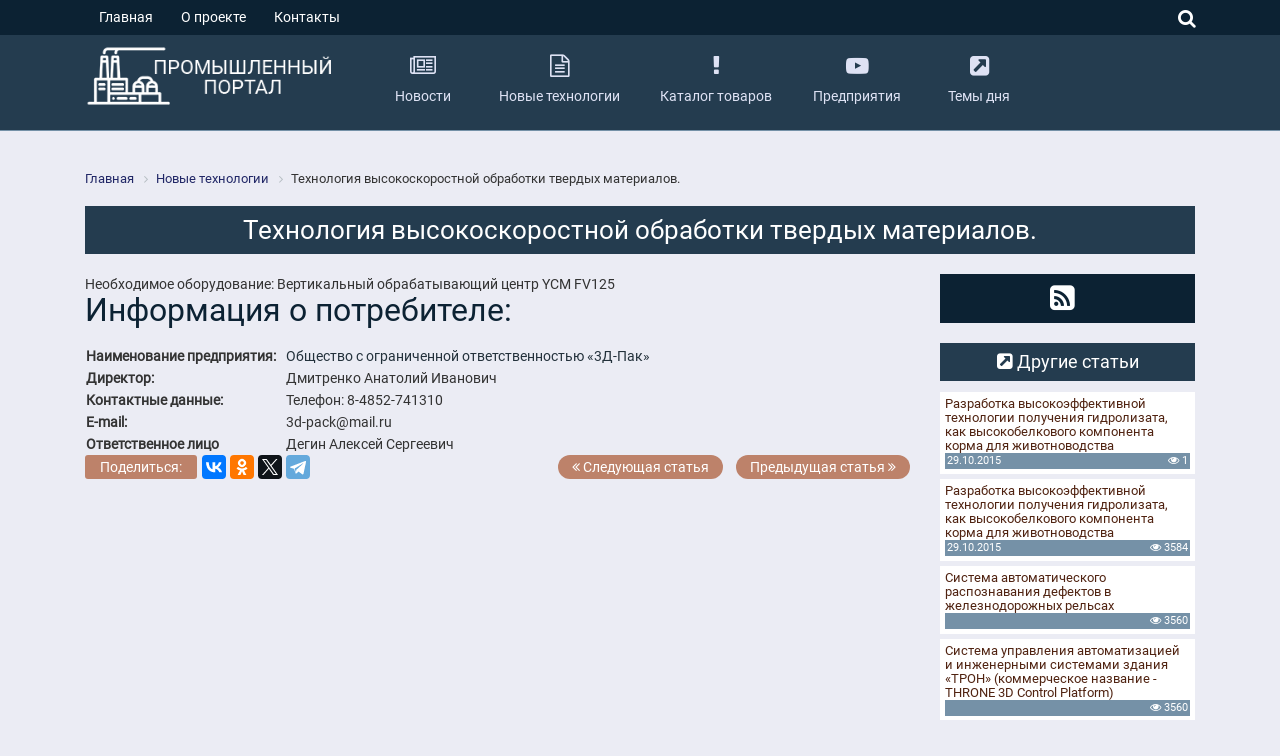

--- FILE ---
content_type: text/html; charset=UTF-8
request_url: https://yarpromportal.ru/new_tehnology/tekhnologiya-vysokoskorostnoy-obrabotki-tverdykh-materialov/
body_size: 5515
content:
<!DOCTYPE html>
<html lang="ru-RU">
<head>
    <title>Технология высокоскоростной обработки твердых материалов.</title>
	<meta name="viewport" content="width=device-width, initial-scale=1, maximum-scale=1, shrink-to-fit=no">
	<meta charset="UTF-8">
  	<link rel="shortcut icon" href="/favicon.ico" type="image/x-icon">
	<link rel="icon" type="image/png" sizes="32x32" href="/favicon-32x32.png">
	<link rel="icon" type="image/png" sizes="16x16" href="/favicon-16x16.png">
 
    <!--[if lte IE 9]>
        <![endif]-->
	
	<!-- Vk comments -->
			<style type="text/css">
			 .evdate-center{display:none;}
			 .evdate-right{float:right!important;}
			 .bottoms-box{width:50%!important;}
		</style>
		
     <meta http-equiv="Content-Type" content="text/html; charset=UTF-8" />
<meta name="description" content="Новые технологии промышленности - Технология высокоскоростной обработки твердых материалов." />
<link href="/bitrix/cache/css/s2/yarpromportal/template_03a1274484c749bff73dc93f1fd1abcb/template_03a1274484c749bff73dc93f1fd1abcb_v1.css?1732737520213515" type="text/css"  data-template-style="true" rel="stylesheet" />
<script type="text/javascript" src="//oss.maxcdn.com/html5shiv/3.7.2/html5shiv.min.js"></script>
<script type="text/javascript" src="//oss.maxcdn.com/respond/1.4.2/respond.min.js"></script>


<script type="text/javascript"  src="/bitrix/cache/js/s2/yarpromportal/template_84be9f940c15161d7299545b8ab9bc0e/template_84be9f940c15161d7299545b8ab9bc0e_v1.js?1732737520191015"></script>
<script type="text/javascript">var _ba = _ba || []; _ba.push(["aid", "22807cdeaae34671f744fafdf9915287"]); _ba.push(["host", "yarpromportal.ru"]); (function() {var ba = document.createElement("script"); ba.type = "text/javascript"; ba.async = true;ba.src = (document.location.protocol == "https:" ? "https://" : "http://") + "bitrix.info/ba.js";var s = document.getElementsByTagName("script")[0];s.parentNode.insertBefore(ba, s);})();</script>



<!-- Yandex.Metrika counter -->
<script type="text/javascript" >
   (function(m,e,t,r,i,k,a){m[i]=m[i]||function(){(m[i].a=m[i].a||[]).push(arguments)};
   m[i].l=1*new Date();k=e.createElement(t),a=e.getElementsByTagName(t)[0],k.async=1,k.src=r,a.parentNode.insertBefore(k,a)})
   (window, document, "script", "https://mc.yandex.ru/metrika/tag.js", "ym");

   ym(76109842, "init", {
        clickmap:true,
        trackLinks:true,
        accurateTrackBounce:true
   });
</script>
<noscript><div><img src="https://mc.yandex.ru/watch/76109842" style="position:absolute; left:-9999px;" alt="" /></div></noscript>
<!-- /Yandex.Metrika counter -->
</head>

<body>
	<div id="panel">
			</div>
	<div id="get-top">
		<a href="#"><i class="fa fa-angle-up" aria-hidden="true"></i></a>
	</div>
	<div class="container-fluid">
					 <div class="row">
				 <div class="hidden-xs-down col-sm-12 col-md-12 col-lg-12 col-xl-12 header-top">
					 <div class="container">
						<div class="row">
							 <div class="col-10 col-sm-7 col-md-8 col-lg-8 col-xl-9 header-top-left">
								
<nav class="nav">

			<a class="nav-link selected" href="/">Главная</a>
		
			<a class="nav-link" href="/about/">О проекте</a>
		
			<a class="nav-link" href="/contacts/">Контакты</a>
		

</nav>
							 </div>
							 <div class="col-2 col-sm-5 col-md-4 col-lg-4 col-xl-3 header-top-right text-right">
								 <div class="btn-search-top">
									 <i id="btn-search-top"  class="fa fa-search" aria-hidden="true"></i>
									 <div class="search-area">
										 <div class="search-form">
<form action="/search/index.php">
		<input class="search-txt" type="text" name="q" value="" size="15" maxlength="50" />
		<input class="search-sub" name="s" type="submit" value="Поиск" />
</form>
</div>									 </div>
								 </div>
							 </div>
						 </div>
					 </div>
				 </div>
			 </div>
		  		 
		 			<script type="text/javascript">
				$(document).on('scroll', function () {
					var height = $(window).scrollTop();
					if(height > 165){
						$('.header-middle').addClass('alfafixedhead');
					} else{
						$('.header-middle').removeClass('alfafixedhead');
					}
				});
			</script>
		
		 <div class="row">
			 <div class="col-12 col-sm-12 col-md-12 col-lg-12 col-xl-12 header-middle">
				 <div class="container">
					<div class="row">
						 <div class="col-10 col-sm-6 col-md-4 col-lg-3 col-xl-3 header-middle-logo">
							<a href="/">
								 <img class="img-fluid" src="/bitrix/templates/yarpromportal/images/logo.png" alt="Промышленный портал" title="Промышленный портал">							 </a>
						 </div>
						 <div class="col-2 col-sm-6 col-md-8 col-lg-9 col-xl-9 header-middle-menu">
								<button class="navbar-toggler hidden-sm-up" type="button" data-toggle="collapse" data-target="#menu-top" aria-controls="menu-top" aria-expanded="false" aria-label="Toggle navigation">
									&#9776;
								</button>
								

<ul class="hidden-xs-down">

			<li class="sub-menu">
			<a class="nav-link" href="/news/">
				<div>
					<i class="fa fa-newspaper-o hidden-md-down" aria-hidden="true"></i>
					<span>Новости</span>
				</div>
			</a>
		</li>
		
			<li class="sub-menu">
			<a class="nav-link selected" href="/new_tehnology/">
				<div>
					<i class="fa fa-file-text-o hidden-md-down" aria-hidden="true"></i>
					<span>Новые технологии</span>
				</div>
			</a>
		</li>
		
			<li class="sub-menu">
			<a class="nav-link" href="/tovary/">
				<div>
					<i class="fa fa-exclamation hidden-md-down" aria-hidden="true"></i>
					<span>Каталог товаров</span>
				</div>
			</a>
		</li>
		
			<li class="sub-menu">
			<a class="nav-link" href="/catalog/">
				<div>
					<i class="fa fa-youtube-play hidden-md-down" aria-hidden="true"></i>
					<span>Предприятия</span>
				</div>
			</a>
		</li>
		
			<li class="sub-menu">
			<a class="nav-link" href="/topics/">
				<div>
					<i class="fa fa-external-link-square hidden-md-down" aria-hidden="true"></i>
					<span>Темы дня</span>
				</div>
			</a>
		</li>
		

</ul>
						 </div>
					 </div>
					 <div class="row">
						 <div class="navbar-collapse collapse " id="menu-top">
							
<ul class="nav navbar-nav">

			<li class="nav-item">
			<a class="nav-link" href="/"><i class="fa  fa-fw" aria-hidden="true"></i> Главная</a>
		</li>
		
			<li class="nav-item">
			<a class="nav-link" href="/news/"><i class="fa  fa-fw" aria-hidden="true"></i> Новости</a>
		</li>
		
			<li class="nav-item">
			<a class="nav-link active" href="/new_tehnology/"><i class="fa  fa-fw" aria-hidden="true"></i> Новые технологии</a>
		</li>
		
			<li class="nav-item">
			<a class="nav-link" href="/tovary/"><i class="fa  fa-fw" aria-hidden="true"></i> Каталог товаров</a>
		</li>
		
			<li class="nav-item">
			<a class="nav-link" href="/catalog/"><i class="fa  fa-fw" aria-hidden="true"></i> Предприятия</a>
		</li>
		
			<li class="nav-item">
			<a class="nav-link" href="/topics/"><i class="fa  fa-fw" aria-hidden="true"></i> Темы дня</a>
		</li>
		
			<li class="nav-item">
			<a class="nav-link" href="/about/"><i class="fa  fa-fw" aria-hidden="true"></i> О проекте</a>
		</li>
		
			<li class="nav-item">
			<a class="nav-link" href="/contacts/"><i class="fa  fa-fw" aria-hidden="true"></i> Контакты</a>
		</li>
		
			<li class="nav-item">
			<a class="nav-link" href="/test/"><i class="fa  fa-fw" aria-hidden="true"></i> 1</a>
		</li>
		

</ul>
							<div class="search-form mobile-search">
<form action="/search/index.php">
		<input class="search-txt" type="text" name="q" value="" size="15" maxlength="50" />
		<input class="search-sub" name="s" type="submit" value="Поиск" />
</form>
</div>						</div>
					 </div>
				 </div>
			 </div>
		 </div>

		 		<noindex>
		<div class="row">
			<div class="hidden-xs-down col-sm-12 col-md-12 col-lg-12 col-xl-12 header-bottom">
				<div class="container">
					<div class="row">
						<div class="col-12 header-bottom-tags">
													</div>
					</div>
				</div>
			</div>
		</div>
		</noindex>
			</div>

	<div class="container">
		<div class="row">
							<div class="col-12 col-sm-12 col-md-6 col-lg-6 col-xl-6 crypto-block-top">
					 				</div>
				<div class="col-12 col-sm-12 col-md-6 col-lg-6 col-xl-6 crypto-block-top">
					 				</div>
			

 
<div class="col-12 col-sm-12 col-md-12 col-lg-12 col-xl-12">
	<div class="row">
		<div class="col-12 col-sm-12 col-md-12 col-lg-12 col-xl-12 inner-breadcrumb">
			<link href="/bitrix/css/main/font-awesome.css?173273718928777" type="text/css" rel="stylesheet" />
<div class="bx-breadcrumb">
			<div class="bx-breadcrumb-item" id="bx_breadcrumb_0" itemscope="" itemtype="http://data-vocabulary.org/Breadcrumb" itemref="bx_breadcrumb_1">
				
				<a href="/" title="Главная" itemprop="url">
					<span itemprop="title">Главная</span>
				</a>
			</div>
			<div class="bx-breadcrumb-item" id="bx_breadcrumb_1" itemscope="" itemtype="http://data-vocabulary.org/Breadcrumb" itemprop="child">
				<i class="fa fa-angle-right"></i>
				<a href="/new_tehnology/" title="Новые технологии" itemprop="url">
					<span itemprop="title">Новые технологии</span>
				</a>
			</div>
			<div class="bx-breadcrumb-item">
				<i class="fa fa-angle-right"></i>
				<span>Технология высокоскоростной обработки твердых материалов.</span>
			</div><div style="clear:both"></div></div>		</div>
		<div class="col-12 col-sm-12 col-md-12 col-lg-12 col-xl-12 inner-h1">
			<h1>Технология высокоскоростной обработки твердых материалов.</h1>		
		</div>
 <div class="col-12 col-sm-12 col-md-9 col-lg-9 col-xl-9 news-text">
	
						Необходимое оборудование:
Вертикальный обрабатывающий центр YCM FV125

<br />
 
<h2> Информация о потребителе:</h2>
 
<table> 
  <tbody> 
    <tr> <td style="border-image: none;">
<b>Наименование предприятия: </b></td><td style="border-image: none;">
<a href="http://yarpromportal.ru/catalog/org/?SECTION_ID=295&ELEMENT_ID=5507&sphrase_id=9599">
Общество с ограниченной ответственностью «3Д-Пак»
</a></td> </tr>
    
    <tr> <td width="200px;" style="border-image: none;">
<b>Директор: </b></td><td style="border-image: none;">
Дмитренко  Анатолий Иванович
</td> </tr>
  
    <tr> <td width="200px;" style="border-image: none;">
<b>Контактные данные: </b></td><td style="border-image: none;">
Телефон: 8-4852-741310
</td> </tr>
    
    <tr> <td style="border-image: none;">
<b>E-mail:</b></td><td style="border-image: none;">
3d-pack@mail.ru
</td> </tr>

    <tr> <td style="border-image: none;">
<b>Ответственное лицо</b></td><td style="border-image: none;">
Дегин Алексей Сергеевич
</td> </tr>
   </tbody>
 </table>
		<div style="clear:both"></div>

		
<div class="row">
	<div class="col-12 col-sm-6 col-md-6 col-lg-6 col-xl-6">	
					<div class="news-detail-share">
				<noindex>
								</noindex>
			</div>
			
			<div class="alfa-yandex-share">Поделиться:</div>
				<script src="//yastatic.net/es5-shims/0.0.2/es5-shims.min.js"></script>
<script src="//yastatic.net/share2/share.js"></script>
<div class="ya-share2" data-services="vkontakte,facebook,odnoklassniki,twitter,telegram"></div>		</div>	

	<div class="col-12 col-sm-6 col-md-6 col-lg-6 col-xl-6 text-right">
									<a href="/new_tehnology/tekhnologiya-pnevmoformovaniya-v-negativnye-dyuralevye-formy/" class="prev"><i class="fa fa-angle-double-left" aria-hidden="true"></i> Следующая статья</a>
									<a href="/new_tehnology/avtomatizatsiya-podgotovki-i-izgotovleniya-prototipov-izdeliy/" class="next">Предыдущая статья <i class="fa fa-angle-double-right" aria-hidden="true"></i></a>
						 
	</div>	
</div>		
	
	
	

	
</div>

<div class="col-12 col-sm-12 col-md-3 col-lg-3 col-xl-3">
		<div class="box-inner-right-social">
		 <a title="Подписаться RSS" href="/rss/"><i class="fa fa-rss-square" aria-hidden="true"></i></a>	</div>
		
		 
		<!--<div class="col-12 col-sm-12 col-md-12 col-lg-12 col-xl-12 news-block-right">-->
<div class="news-block-right fix">
	<h5><i class="fa fa-external-link-square hidden-md-down" aria-hidden="true"></i> Другие статьи</h5>
		<div class="nb-item" id="bx_3218110189_5053">
		<a title="Разработка высокоэффективной технологии получения гидролизата, как высокобелкового компонента корма для животноводства" href="/new_tehnology/razrabotka-vysokoeffektivnoy-tekhnologii-polucheniya-gidrolizata-kak-vysokobelkovogo-komponenta-korm/">
						<span class="nb-item-name">Разработка высокоэффективной технологии получения гидролизата, как высокобелкового компонента корма для животноводства</span>
			<div class="nb-item-date">
				<span class="evdate-left">
											29.10.2015									</span>
				<span class="evdate-center"><i class="fa fa-comment-o" aria-hidden="true"></i> 0</span>
				<span class="evdate-right"><i class="fa fa-eye" aria-hidden="true"></i> 1</span>
			</div>
		</a>
	</div>
		<div class="nb-item" id="bx_3218110189_5052">
		<a title="Разработка высокоэффективной технологии получения гидролизата, как высокобелкового компонента корма для животноводства" href="/new_tehnology/razrabotka-vysokoeffektivnoy-tekhnologii-polucheniya-gidrolizata-kak-vysokobelkovogo-komponenta-korm/">
						<span class="nb-item-name">Разработка высокоэффективной технологии получения гидролизата, как высокобелкового компонента корма для животноводства</span>
			<div class="nb-item-date">
				<span class="evdate-left">
											29.10.2015									</span>
				<span class="evdate-center"><i class="fa fa-comment-o" aria-hidden="true"></i> 0</span>
				<span class="evdate-right"><i class="fa fa-eye" aria-hidden="true"></i> 3584</span>
			</div>
		</a>
	</div>
		<div class="nb-item" id="bx_3218110189_5086">
		<a title="Система автоматического распознавания дефектов в железнодорожных рельсах" href="/new_tehnology/sistema-avtomaticheskogo-raspoznavaniya-defektov-v-zheleznodorozhnykh-relsakh/">
						<span class="nb-item-name">Система автоматического распознавания дефектов в железнодорожных рельсах</span>
			<div class="nb-item-date">
				<span class="evdate-left">
									</span>
				<span class="evdate-center"><i class="fa fa-comment-o" aria-hidden="true"></i> 0</span>
				<span class="evdate-right"><i class="fa fa-eye" aria-hidden="true"></i> 3560</span>
			</div>
		</a>
	</div>
		<div class="nb-item" id="bx_3218110189_5085">
		<a title="Система управления автоматизацией и инженерными системами здания «ТРОН» (коммерческое название - THRONE 3D Control Platform)" href="/new_tehnology/sistema-upravleniya-avtomatizatsiey-i-inzhenernymi-sistemami-zdaniya-tron-kommercheskoe-nazvanie-thr/">
						<span class="nb-item-name">Система управления автоматизацией и инженерными системами здания «ТРОН» (коммерческое название - THRONE 3D Control Platform)</span>
			<div class="nb-item-date">
				<span class="evdate-left">
									</span>
				<span class="evdate-center"><i class="fa fa-comment-o" aria-hidden="true"></i> 0</span>
				<span class="evdate-right"><i class="fa fa-eye" aria-hidden="true"></i> 3560</span>
			</div>
		</a>
	</div>
		<div class="nb-item" id="bx_3218110189_5084">
		<a title="Анатомическая ортопедическая подушка для лечения и профилактики заболеваний позвоночника" href="/new_tehnology/anatomicheskaya-ortopedicheskaya-podushka-dlya-lecheniya-i-profilaktiki-zabolevaniy-pozvonochnika/">
						<span class="nb-item-name">Анатомическая ортопедическая подушка для лечения и профилактики заболеваний позвоночника</span>
			<div class="nb-item-date">
				<span class="evdate-left">
									</span>
				<span class="evdate-center"><i class="fa fa-comment-o" aria-hidden="true"></i> 0</span>
				<span class="evdate-right"><i class="fa fa-eye" aria-hidden="true"></i> 3960</span>
			</div>
		</a>
	</div>
		<div class="nb-item" id="bx_3218110189_5083">
		<a title="Разработка новых электролюминесцентных материалов для органических светодиодов (OLED)" href="/new_tehnology/razrabotka-novykh-elektrolyuminestsentnykh-materialov-dlya-organicheskikh-svetodiodov-oled/">
						<span class="nb-item-name">Разработка новых электролюминесцентных материалов для органических светодиодов (OLED)</span>
			<div class="nb-item-date">
				<span class="evdate-left">
									</span>
				<span class="evdate-center"><i class="fa fa-comment-o" aria-hidden="true"></i> 0</span>
				<span class="evdate-right"><i class="fa fa-eye" aria-hidden="true"></i> 3726</span>
			</div>
		</a>
	</div>
		<div class="nb-item" id="bx_3218110189_5082">
		<a title="Конструктор сайтов на платформе Cetera CMS" href="/new_tehnology/konstruktor-saytov-na-platforme-cetera-cms/">
						<span class="nb-item-name">Конструктор сайтов на платформе Cetera CMS</span>
			<div class="nb-item-date">
				<span class="evdate-left">
									</span>
				<span class="evdate-center"><i class="fa fa-comment-o" aria-hidden="true"></i> 0</span>
				<span class="evdate-right"><i class="fa fa-eye" aria-hidden="true"></i> 3987</span>
			</div>
		</a>
	</div>
		<div class="nb-item" id="bx_3218110189_5081">
		<a title="Построение защищенных систем видеоконференцсвязи с повышенной надежностью" href="/new_tehnology/postroenie-zashchishchennykh-sistem-videokonferentssvyazi-s-povyshennoy-nadezhnostyu/">
						<span class="nb-item-name">Построение защищенных систем видеоконференцсвязи с повышенной надежностью</span>
			<div class="nb-item-date">
				<span class="evdate-left">
									</span>
				<span class="evdate-center"><i class="fa fa-comment-o" aria-hidden="true"></i> 0</span>
				<span class="evdate-right"><i class="fa fa-eye" aria-hidden="true"></i> 16320</span>
			</div>
		</a>
	</div>
		<div class="nb-item" id="bx_3218110189_5080">
		<a title="Технология выращивания микроводоросли Chlorella vulgaris в электростатическом поле." href="/new_tehnology/tekhnologiya-vyrashchivaniya-mikrovodorosli-chlorella-vulgaris-v-elektrostaticheskom-pole/">
						<span class="nb-item-name">Технология выращивания микроводоросли Chlorella vulgaris в электростатическом поле.</span>
			<div class="nb-item-date">
				<span class="evdate-left">
									</span>
				<span class="evdate-center"><i class="fa fa-comment-o" aria-hidden="true"></i> 0</span>
				<span class="evdate-right"><i class="fa fa-eye" aria-hidden="true"></i> 2867</span>
			</div>
		</a>
	</div>
		<div class="nb-item" id="bx_3218110189_5079">
		<a title="Разработка методик и портативного автоматизированного прибора определения характера и степени опасности дефектов" href="/new_tehnology/razrabotka-metodik-i-portativnogo-avtomatizirovannogo-pribora-opredeleniya-kharaktera-i-stepeni-opas/">
						<span class="nb-item-name">Разработка методик и портативного автоматизированного прибора определения характера и степени опасности дефектов</span>
			<div class="nb-item-date">
				<span class="evdate-left">
									</span>
				<span class="evdate-center"><i class="fa fa-comment-o" aria-hidden="true"></i> 0</span>
				<span class="evdate-right"><i class="fa fa-eye" aria-hidden="true"></i> 3050</span>
			</div>
		</a>
	</div>
</div>

</div> 
</div>
</div>
 

		 </div>
	 </div>
<!--Footer-->
	<div class="container-fluid">
		 <div class="row">
			 <div class="col-12 col-sm-12 col-md-12 col-lg-12 col-xl-12 footer">
				 <div class="container">
					<div class="row">
						 <div class="col-12 col-sm-6 col-md-4 col-lg-4 col-xl-4 footer-left">
							<img class="img-fluid" src="/bitrix/templates/yarpromportal/images/logo.png" alt="Промышленный портал" title="Промышленный портал">						 </div>
						 						 <div class="col-12 col-sm-6 col-md-4 col-lg-4 col-xl-4 footer-center">
						 							<ul>
			<li><a href="/">Главная</a></li>
				<li><a href="/news/">Новости</a></li>
				<li><a href="/new_tehnology/" class="selected">Новые технологии</a></li>
				<li><a href="/tovary/">Каталог товаров</a></li>
				<li><a href="/catalog/">Предприятия</a></li>
				<li><a href="/topics/">Темы дня</a></li>
				<li><a href="/about/">О проекте</a></li>
				<li><a href="/contacts/">Контакты</a></li>
	</ul>
												 </div>
						 
						 							<div class="col-12 col-sm-12 col-md-4 col-lg-4 col-xl-4 footer-right netwrk text-center">
								<a title="Подписаться RSS" href="/rss/"><i class="fa fa-rss-square" aria-hidden="true"></i></a>								<div id="bx-composite-banner"></div>
							</div>
												
						<div class="col-12 col-sm-12 col-md-12 col-lg-12 col-xl-12 footer-bottom text-center">
							<p>© 2017 ЯрПромПортал</p>						</div>
					 </div>
				 </div>
			 </div>
		 </div>
	</div>
	
</body>
</html>